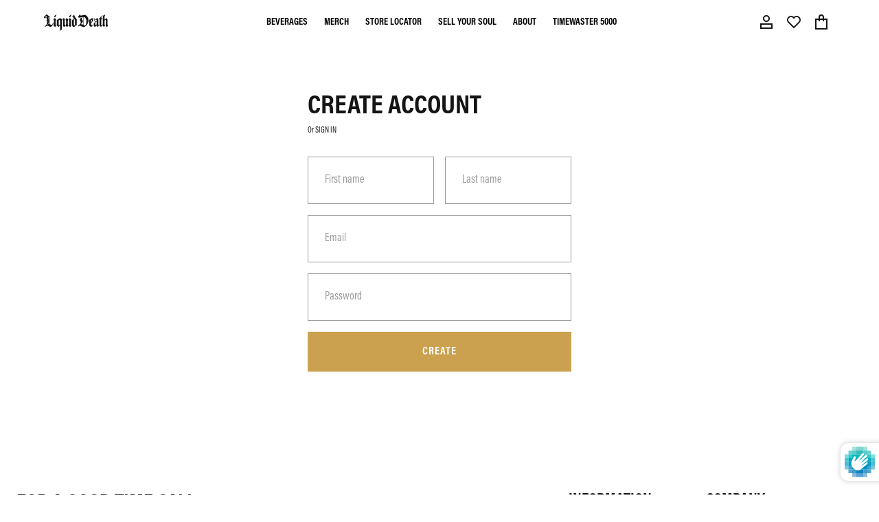

--- FILE ---
content_type: text/javascript; charset=utf-8
request_url: https://liquiddeath.com/en-bj/products/thrashed-to-death-kids-tee.js
body_size: 841
content:
{"id":6696422539395,"title":"Thrashed to Death Kids Tee","handle":"thrashed-to-death-kids-tee","description":"\u003cp\u003eGive your child their own sense of child-like wonder in this calming, tasteful tee by artist Rob Israel. Perfect for homeroom, gym class, or after-school detention.\u003c\/p\u003e\n\u003cp\u003eArtwork by \u003ca href=\"https:\/\/www.instagram.com\/robisraelart\/\" target=\"_blank\" title=\"Rob Israel - Instagram\" rel=\"noopener noreferrer\"\u003e\u003cspan style=\"text-decoration: underline;\"\u003eRob Israel\u003c\/span\u003e\u003c\/a\u003e.\u003c\/p\u003e\n\u003cp\u003e\u003cmeta charset=\"utf-8\"\u003e\u003cspan style=\"text-decoration: underline;\"\u003e\u003ca href=\"https:\/\/liquiddeath.com\/products\/thrashed-to-death-tee\"\u003eAvailable in Adult sizes\u003c\/a\u003e\u003c\/span\u003e.\u003c\/p\u003e","published_at":"2022-04-07T08:33:44-07:00","created_at":"2021-12-17T14:22:31-08:00","vendor":"Liquid Death","type":"SS Tee","tags":["BlackWednesday","color_black","color_blue","countryclub","drops-eligible","PID_Last-chance","publicly-available","spo-disabled"],"price":970000,"price_min":970000,"price_max":970000,"available":true,"price_varies":false,"compare_at_price":1800000,"compare_at_price_min":1800000,"compare_at_price_max":1800000,"compare_at_price_varies":false,"variants":[{"id":40866996191441,"title":"Black \/ Toddler 2T","option1":"Black","option2":"Toddler 2T","option3":null,"sku":"TEE-245-B-2T","requires_shipping":true,"taxable":true,"featured_image":null,"available":true,"name":"Thrashed to Death Kids Tee - Black \/ Toddler 2T","public_title":"Black \/ Toddler 2T","options":["Black","Toddler 2T"],"price":970000,"weight":227,"compare_at_price":1800000,"inventory_management":"shopify","barcode":"","quantity_rule":{"min":1,"max":null,"increment":1},"quantity_price_breaks":[],"requires_selling_plan":false,"selling_plan_allocations":[]},{"id":40866996224209,"title":"Black \/ Toddler 3T","option1":"Black","option2":"Toddler 3T","option3":null,"sku":"TEE-245-B-3T","requires_shipping":true,"taxable":true,"featured_image":null,"available":true,"name":"Thrashed to Death Kids Tee - Black \/ Toddler 3T","public_title":"Black \/ Toddler 3T","options":["Black","Toddler 3T"],"price":970000,"weight":227,"compare_at_price":1800000,"inventory_management":"shopify","barcode":"","quantity_rule":{"min":1,"max":null,"increment":1},"quantity_price_breaks":[],"requires_selling_plan":false,"selling_plan_allocations":[]},{"id":40866996256977,"title":"Black \/ Toddler 4T","option1":"Black","option2":"Toddler 4T","option3":null,"sku":"TEE-245-B-4T","requires_shipping":true,"taxable":true,"featured_image":null,"available":true,"name":"Thrashed to Death Kids Tee - Black \/ Toddler 4T","public_title":"Black \/ Toddler 4T","options":["Black","Toddler 4T"],"price":970000,"weight":227,"compare_at_price":1800000,"inventory_management":"shopify","barcode":"","quantity_rule":{"min":1,"max":null,"increment":1},"quantity_price_breaks":[],"requires_selling_plan":false,"selling_plan_allocations":[]},{"id":40866996289745,"title":"Black \/ Toddler 5\/6","option1":"Black","option2":"Toddler 5\/6","option3":null,"sku":"TEE-245-B-5T","requires_shipping":true,"taxable":true,"featured_image":null,"available":false,"name":"Thrashed to Death Kids Tee - Black \/ Toddler 5\/6","public_title":"Black \/ Toddler 5\/6","options":["Black","Toddler 5\/6"],"price":970000,"weight":227,"compare_at_price":1800000,"inventory_management":"shopify","barcode":"","quantity_rule":{"min":1,"max":null,"increment":1},"quantity_price_breaks":[],"requires_selling_plan":false,"selling_plan_allocations":[]},{"id":39616932610179,"title":"Black \/ Youth 7\/8","option1":"Black","option2":"Youth 7\/8","option3":null,"sku":"TEE-245-B-7Y","requires_shipping":true,"taxable":true,"featured_image":null,"available":true,"name":"Thrashed to Death Kids Tee - Black \/ Youth 7\/8","public_title":"Black \/ Youth 7\/8","options":["Black","Youth 7\/8"],"price":970000,"weight":227,"compare_at_price":1800000,"inventory_management":"shopify","barcode":"","quantity_rule":{"min":1,"max":null,"increment":1},"quantity_price_breaks":[],"requires_selling_plan":false,"selling_plan_allocations":[]},{"id":39616932642947,"title":"Black \/ Youth 9\/10","option1":"Black","option2":"Youth 9\/10","option3":null,"sku":"TEE-245-B-9Y","requires_shipping":true,"taxable":true,"featured_image":null,"available":true,"name":"Thrashed to Death Kids Tee - Black \/ Youth 9\/10","public_title":"Black \/ Youth 9\/10","options":["Black","Youth 9\/10"],"price":970000,"weight":227,"compare_at_price":1800000,"inventory_management":"shopify","barcode":"","quantity_rule":{"min":1,"max":null,"increment":1},"quantity_price_breaks":[],"requires_selling_plan":false,"selling_plan_allocations":[]}],"images":["\/\/cdn.shopify.com\/s\/files\/1\/0079\/4289\/7737\/products\/Liquiddeath-product-ThrashedtoDeathKidsTee-Tee-black-Back.jpg?v=1667270213","\/\/cdn.shopify.com\/s\/files\/1\/0079\/4289\/7737\/products\/Liquiddeath-product-ThrashedtoDeathKidsTee-Tee-black-Front.jpg?v=1667270213","\/\/cdn.shopify.com\/s\/files\/1\/0079\/4289\/7737\/products\/Liquiddeath-product-ThrashedtoDeathKidsTee-Tee-black-BackDetail.jpg?v=1667270213","\/\/cdn.shopify.com\/s\/files\/1\/0079\/4289\/7737\/products\/Liquiddeath-product-ThrashedtoDeathKidsTee-Tee-black-FrontDetail.jpg?v=1667270213"],"featured_image":"\/\/cdn.shopify.com\/s\/files\/1\/0079\/4289\/7737\/products\/Liquiddeath-product-ThrashedtoDeathKidsTee-Tee-black-Back.jpg?v=1667270213","options":[{"name":"Color","position":1,"values":["Black"]},{"name":"Size","position":2,"values":["Toddler 2T","Toddler 3T","Toddler 4T","Toddler 5\/6","Youth 7\/8","Youth 9\/10"]}],"url":"\/en-bj\/products\/thrashed-to-death-kids-tee","media":[{"alt":"Thrashed to Death Kids Tee","id":22682245038289,"position":1,"preview_image":{"aspect_ratio":1.0,"height":2048,"width":2048,"src":"https:\/\/cdn.shopify.com\/s\/files\/1\/0079\/4289\/7737\/products\/Liquiddeath-product-ThrashedtoDeathKidsTee-Tee-black-Back.jpg?v=1667270213"},"aspect_ratio":1.0,"height":2048,"media_type":"image","src":"https:\/\/cdn.shopify.com\/s\/files\/1\/0079\/4289\/7737\/products\/Liquiddeath-product-ThrashedtoDeathKidsTee-Tee-black-Back.jpg?v=1667270213","width":2048},{"alt":null,"id":22682245071057,"position":2,"preview_image":{"aspect_ratio":1.0,"height":2048,"width":2048,"src":"https:\/\/cdn.shopify.com\/s\/files\/1\/0079\/4289\/7737\/products\/Liquiddeath-product-ThrashedtoDeathKidsTee-Tee-black-Front.jpg?v=1667270213"},"aspect_ratio":1.0,"height":2048,"media_type":"image","src":"https:\/\/cdn.shopify.com\/s\/files\/1\/0079\/4289\/7737\/products\/Liquiddeath-product-ThrashedtoDeathKidsTee-Tee-black-Front.jpg?v=1667270213","width":2048},{"alt":null,"id":22682245103825,"position":3,"preview_image":{"aspect_ratio":1.0,"height":2048,"width":2048,"src":"https:\/\/cdn.shopify.com\/s\/files\/1\/0079\/4289\/7737\/products\/Liquiddeath-product-ThrashedtoDeathKidsTee-Tee-black-BackDetail.jpg?v=1667270213"},"aspect_ratio":1.0,"height":2048,"media_type":"image","src":"https:\/\/cdn.shopify.com\/s\/files\/1\/0079\/4289\/7737\/products\/Liquiddeath-product-ThrashedtoDeathKidsTee-Tee-black-BackDetail.jpg?v=1667270213","width":2048},{"alt":null,"id":22682245136593,"position":4,"preview_image":{"aspect_ratio":1.0,"height":2048,"width":2048,"src":"https:\/\/cdn.shopify.com\/s\/files\/1\/0079\/4289\/7737\/products\/Liquiddeath-product-ThrashedtoDeathKidsTee-Tee-black-FrontDetail.jpg?v=1667270213"},"aspect_ratio":1.0,"height":2048,"media_type":"image","src":"https:\/\/cdn.shopify.com\/s\/files\/1\/0079\/4289\/7737\/products\/Liquiddeath-product-ThrashedtoDeathKidsTee-Tee-black-FrontDetail.jpg?v=1667270213","width":2048}],"requires_selling_plan":false,"selling_plan_groups":[]}

--- FILE ---
content_type: text/javascript; charset=utf-8
request_url: https://liquiddeath.com/en-bj/products/future-death-tee-youth.js
body_size: 267
content:
{"id":6696426111107,"title":"Future Death Kids Tee","handle":"future-death-tee-youth","description":"\u003cp data-mce-fragment=\"1\"\u003e\u003cspan style=\"font-weight: 400;\" data-mce-fragment=\"1\" data-mce-style=\"font-weight: 400;\"\u003eThey say kids are our future. But at Liquid Death, we like to think that kids are a place for our Future Death Tees. Make your child a part of Gen LD with this original piece by Boss Dog.\u003c\/span\u003e\u003c\/p\u003e","published_at":"2022-04-07T08:36:34-07:00","created_at":"2021-12-17T14:25:37-08:00","vendor":"Liquid Death","type":"SS Tee","tags":["BlackWednesday","color_black","color_blue","color_red","countryclub","drops-eligible","PID_Last-chance","publicly-available","spo-disabled"],"price":970000,"price_min":970000,"price_max":970000,"available":true,"price_varies":false,"compare_at_price":1800000,"compare_at_price_min":1800000,"compare_at_price_max":1800000,"compare_at_price_varies":false,"variants":[{"id":40866996486353,"title":"Black \/ Toddler 2T","option1":"Black","option2":"Toddler 2T","option3":null,"sku":"TEE-247-B-2T","requires_shipping":true,"taxable":true,"featured_image":null,"available":true,"name":"Future Death Kids Tee - Black \/ Toddler 2T","public_title":"Black \/ Toddler 2T","options":["Black","Toddler 2T"],"price":970000,"weight":227,"compare_at_price":1800000,"inventory_management":"shopify","barcode":"","quantity_rule":{"min":1,"max":null,"increment":1},"quantity_price_breaks":[],"requires_selling_plan":false,"selling_plan_allocations":[]},{"id":40866996519121,"title":"Black \/ Toddler 3T","option1":"Black","option2":"Toddler 3T","option3":null,"sku":"TEE-247-B-3T","requires_shipping":true,"taxable":true,"featured_image":null,"available":true,"name":"Future Death Kids Tee - Black \/ Toddler 3T","public_title":"Black \/ Toddler 3T","options":["Black","Toddler 3T"],"price":970000,"weight":227,"compare_at_price":1800000,"inventory_management":"shopify","barcode":"","quantity_rule":{"min":1,"max":null,"increment":1},"quantity_price_breaks":[],"requires_selling_plan":false,"selling_plan_allocations":[]},{"id":40866996551889,"title":"Black \/ Toddler 4T","option1":"Black","option2":"Toddler 4T","option3":null,"sku":"TEE-247-B-4T","requires_shipping":true,"taxable":true,"featured_image":null,"available":true,"name":"Future Death Kids Tee - Black \/ Toddler 4T","public_title":"Black \/ Toddler 4T","options":["Black","Toddler 4T"],"price":970000,"weight":227,"compare_at_price":1800000,"inventory_management":"shopify","barcode":"","quantity_rule":{"min":1,"max":null,"increment":1},"quantity_price_breaks":[],"requires_selling_plan":false,"selling_plan_allocations":[]},{"id":40866996584657,"title":"Black \/ Toddler 5\/6","option1":"Black","option2":"Toddler 5\/6","option3":null,"sku":"TEE-247-B-5T","requires_shipping":true,"taxable":true,"featured_image":null,"available":false,"name":"Future Death Kids Tee - Black \/ Toddler 5\/6","public_title":"Black \/ Toddler 5\/6","options":["Black","Toddler 5\/6"],"price":970000,"weight":227,"compare_at_price":1800000,"inventory_management":"shopify","barcode":"","quantity_rule":{"min":1,"max":null,"increment":1},"quantity_price_breaks":[],"requires_selling_plan":false,"selling_plan_allocations":[]},{"id":39616934740099,"title":"Black \/ Youth 7\/8","option1":"Black","option2":"Youth 7\/8","option3":null,"sku":"TEE-247-B-7Y","requires_shipping":true,"taxable":true,"featured_image":null,"available":true,"name":"Future Death Kids Tee - Black \/ Youth 7\/8","public_title":"Black \/ Youth 7\/8","options":["Black","Youth 7\/8"],"price":970000,"weight":227,"compare_at_price":1800000,"inventory_management":"shopify","barcode":"","quantity_rule":{"min":1,"max":null,"increment":1},"quantity_price_breaks":[],"requires_selling_plan":false,"selling_plan_allocations":[]},{"id":39616934772867,"title":"Black \/ Youth 9\/10","option1":"Black","option2":"Youth 9\/10","option3":null,"sku":"TEE-247-B-9Y","requires_shipping":true,"taxable":true,"featured_image":null,"available":true,"name":"Future Death Kids Tee - Black \/ Youth 9\/10","public_title":"Black \/ Youth 9\/10","options":["Black","Youth 9\/10"],"price":970000,"weight":227,"compare_at_price":1800000,"inventory_management":"shopify","barcode":"","quantity_rule":{"min":1,"max":null,"increment":1},"quantity_price_breaks":[],"requires_selling_plan":false,"selling_plan_allocations":[]}],"images":["\/\/cdn.shopify.com\/s\/files\/1\/0079\/4289\/7737\/products\/Liquiddeath-product-FutureDeathKidsTee-Tee-black-Front.jpg?v=1667270214","\/\/cdn.shopify.com\/s\/files\/1\/0079\/4289\/7737\/products\/Liquiddeath-product-FutureDeathKidsTee-Tee-black-FrontDetail_1.jpg?v=1667270214"],"featured_image":"\/\/cdn.shopify.com\/s\/files\/1\/0079\/4289\/7737\/products\/Liquiddeath-product-FutureDeathKidsTee-Tee-black-Front.jpg?v=1667270214","options":[{"name":"Color","position":1,"values":["Black"]},{"name":"Size","position":2,"values":["Toddler 2T","Toddler 3T","Toddler 4T","Toddler 5\/6","Youth 7\/8","Youth 9\/10"]}],"url":"\/en-bj\/products\/future-death-tee-youth","media":[{"alt":"Future Death Kids Tee","id":22682245169361,"position":1,"preview_image":{"aspect_ratio":1.0,"height":2048,"width":2048,"src":"https:\/\/cdn.shopify.com\/s\/files\/1\/0079\/4289\/7737\/products\/Liquiddeath-product-FutureDeathKidsTee-Tee-black-Front.jpg?v=1667270214"},"aspect_ratio":1.0,"height":2048,"media_type":"image","src":"https:\/\/cdn.shopify.com\/s\/files\/1\/0079\/4289\/7737\/products\/Liquiddeath-product-FutureDeathKidsTee-Tee-black-Front.jpg?v=1667270214","width":2048},{"alt":null,"id":22682245234897,"position":2,"preview_image":{"aspect_ratio":1.0,"height":2048,"width":2048,"src":"https:\/\/cdn.shopify.com\/s\/files\/1\/0079\/4289\/7737\/products\/Liquiddeath-product-FutureDeathKidsTee-Tee-black-FrontDetail_1.jpg?v=1667270214"},"aspect_ratio":1.0,"height":2048,"media_type":"image","src":"https:\/\/cdn.shopify.com\/s\/files\/1\/0079\/4289\/7737\/products\/Liquiddeath-product-FutureDeathKidsTee-Tee-black-FrontDetail_1.jpg?v=1667270214","width":2048}],"requires_selling_plan":false,"selling_plan_groups":[]}

--- FILE ---
content_type: text/javascript; charset=utf-8
request_url: https://liquiddeath.com/en-bj/products/licwid-deth-kids-tee.js
body_size: 856
content:
{"id":6972141535441,"title":"Licwid Deth Kids Tee","handle":"licwid-deth-kids-tee","description":"\u003cp\u003eEver go to a contemporary art museum and see a $1 million piece of art and think, “My six-year-old could do that”? Well, we thought it would be a great idea to hire an actual six-year-old to create our latest art piece and pay him the same amount we pay any other legit artist. We collaborated with Dominic (no last name or Instagram handle, he’s too young for social media) and used his exact artwork and spelling choices. \u003c\/p\u003e\n\u003cp\u003e \u003c\/p\u003e","published_at":"2022-04-07T08:41:08-07:00","created_at":"2022-04-06T09:37:40-07:00","vendor":"Liquid Death","type":"SS Tee","tags":["Cat_Kids","color_black","color_white","countryclub","drops-eligible","PID_Last-chance","publicly-available","spo-disabled"],"price":700000,"price_min":700000,"price_max":700000,"available":true,"price_varies":false,"compare_at_price":1800000,"compare_at_price_min":1800000,"compare_at_price_max":1800000,"compare_at_price_varies":false,"variants":[{"id":40858422313169,"title":"Black \/ Toddler 2T","option1":"Black","option2":"Toddler 2T","option3":null,"sku":"TEE-212-B-2T","requires_shipping":true,"taxable":true,"featured_image":null,"available":true,"name":"Licwid Deth Kids Tee - Black \/ Toddler 2T","public_title":"Black \/ Toddler 2T","options":["Black","Toddler 2T"],"price":700000,"weight":0,"compare_at_price":1800000,"inventory_management":"shopify","barcode":"","quantity_rule":{"min":1,"max":null,"increment":1},"quantity_price_breaks":[],"requires_selling_plan":false,"selling_plan_allocations":[]},{"id":40858422345937,"title":"Black \/ Toddler 3T","option1":"Black","option2":"Toddler 3T","option3":null,"sku":"TEE-212-B-3T","requires_shipping":true,"taxable":true,"featured_image":null,"available":true,"name":"Licwid Deth Kids Tee - Black \/ Toddler 3T","public_title":"Black \/ Toddler 3T","options":["Black","Toddler 3T"],"price":700000,"weight":0,"compare_at_price":1800000,"inventory_management":"shopify","barcode":"","quantity_rule":{"min":1,"max":null,"increment":1},"quantity_price_breaks":[],"requires_selling_plan":false,"selling_plan_allocations":[]},{"id":40858422378705,"title":"Black \/ Toddler 4T","option1":"Black","option2":"Toddler 4T","option3":null,"sku":"TEE-212-B-4T","requires_shipping":true,"taxable":true,"featured_image":null,"available":true,"name":"Licwid Deth Kids Tee - Black \/ Toddler 4T","public_title":"Black \/ Toddler 4T","options":["Black","Toddler 4T"],"price":700000,"weight":0,"compare_at_price":1800000,"inventory_management":"shopify","barcode":"","quantity_rule":{"min":1,"max":null,"increment":1},"quantity_price_breaks":[],"requires_selling_plan":false,"selling_plan_allocations":[]},{"id":40867012706513,"title":"Black \/ Toddler 5\/6","option1":"Black","option2":"Toddler 5\/6","option3":null,"sku":"TEE-212-B-5T","requires_shipping":true,"taxable":true,"featured_image":null,"available":true,"name":"Licwid Deth Kids Tee - Black \/ Toddler 5\/6","public_title":"Black \/ Toddler 5\/6","options":["Black","Toddler 5\/6"],"price":700000,"weight":0,"compare_at_price":1800000,"inventory_management":"shopify","barcode":"","quantity_rule":{"min":1,"max":null,"increment":1},"quantity_price_breaks":[],"requires_selling_plan":false,"selling_plan_allocations":[]},{"id":40867012739281,"title":"Black \/ Youth 7\/8","option1":"Black","option2":"Youth 7\/8","option3":null,"sku":"TEE-212-B-7Y","requires_shipping":true,"taxable":true,"featured_image":null,"available":true,"name":"Licwid Deth Kids Tee - Black \/ Youth 7\/8","public_title":"Black \/ Youth 7\/8","options":["Black","Youth 7\/8"],"price":700000,"weight":0,"compare_at_price":1800000,"inventory_management":"shopify","barcode":"","quantity_rule":{"min":1,"max":null,"increment":1},"quantity_price_breaks":[],"requires_selling_plan":false,"selling_plan_allocations":[]},{"id":41024630030545,"title":"Black \/ Youth 9\/10","option1":"Black","option2":"Youth 9\/10","option3":null,"sku":"TEE-212-B-9Y","requires_shipping":true,"taxable":true,"featured_image":null,"available":true,"name":"Licwid Deth Kids Tee - Black \/ Youth 9\/10","public_title":"Black \/ Youth 9\/10","options":["Black","Youth 9\/10"],"price":700000,"weight":0,"compare_at_price":1800000,"inventory_management":"shopify","barcode":"","quantity_rule":{"min":1,"max":null,"increment":1},"quantity_price_breaks":[],"requires_selling_plan":false,"selling_plan_allocations":[]}],"images":["\/\/cdn.shopify.com\/s\/files\/1\/0079\/4289\/7737\/products\/Liquiddeath-product-LicwidDethKidstee-tee-black-Back.jpg?v=1667270217","\/\/cdn.shopify.com\/s\/files\/1\/0079\/4289\/7737\/products\/Liquiddeath-product-LicwidDethKidstee-tee-black-Front.jpg?v=1667270217","\/\/cdn.shopify.com\/s\/files\/1\/0079\/4289\/7737\/products\/Liquiddeath-product-LicwidDethKidstee-tee-black-BackDetail.jpg?v=1667270217","\/\/cdn.shopify.com\/s\/files\/1\/0079\/4289\/7737\/products\/Liquiddeath-product-LicwidDethKidstee-tee-black-FrontDetail.jpg?v=1667270217","\/\/cdn.shopify.com\/s\/files\/1\/0079\/4289\/7737\/files\/LicwidDethKidsTee_Black.webp?v=1706901313"],"featured_image":"\/\/cdn.shopify.com\/s\/files\/1\/0079\/4289\/7737\/products\/Liquiddeath-product-LicwidDethKidstee-tee-black-Back.jpg?v=1667270217","options":[{"name":"Color","position":1,"values":["Black"]},{"name":"Size","position":2,"values":["Toddler 2T","Toddler 3T","Toddler 4T","Toddler 5\/6","Youth 7\/8","Youth 9\/10"]}],"url":"\/en-bj\/products\/licwid-deth-kids-tee","media":[{"alt":"Licwid Deth Kids Tee","id":22682246480081,"position":1,"preview_image":{"aspect_ratio":1.0,"height":2048,"width":2048,"src":"https:\/\/cdn.shopify.com\/s\/files\/1\/0079\/4289\/7737\/products\/Liquiddeath-product-LicwidDethKidstee-tee-black-Back.jpg?v=1667270217"},"aspect_ratio":1.0,"height":2048,"media_type":"image","src":"https:\/\/cdn.shopify.com\/s\/files\/1\/0079\/4289\/7737\/products\/Liquiddeath-product-LicwidDethKidstee-tee-black-Back.jpg?v=1667270217","width":2048},{"alt":null,"id":22682246512849,"position":2,"preview_image":{"aspect_ratio":1.0,"height":2048,"width":2048,"src":"https:\/\/cdn.shopify.com\/s\/files\/1\/0079\/4289\/7737\/products\/Liquiddeath-product-LicwidDethKidstee-tee-black-Front.jpg?v=1667270217"},"aspect_ratio":1.0,"height":2048,"media_type":"image","src":"https:\/\/cdn.shopify.com\/s\/files\/1\/0079\/4289\/7737\/products\/Liquiddeath-product-LicwidDethKidstee-tee-black-Front.jpg?v=1667270217","width":2048},{"alt":null,"id":22682246545617,"position":3,"preview_image":{"aspect_ratio":1.0,"height":2048,"width":2048,"src":"https:\/\/cdn.shopify.com\/s\/files\/1\/0079\/4289\/7737\/products\/Liquiddeath-product-LicwidDethKidstee-tee-black-BackDetail.jpg?v=1667270217"},"aspect_ratio":1.0,"height":2048,"media_type":"image","src":"https:\/\/cdn.shopify.com\/s\/files\/1\/0079\/4289\/7737\/products\/Liquiddeath-product-LicwidDethKidstee-tee-black-BackDetail.jpg?v=1667270217","width":2048},{"alt":null,"id":22682246578385,"position":4,"preview_image":{"aspect_ratio":1.0,"height":2048,"width":2048,"src":"https:\/\/cdn.shopify.com\/s\/files\/1\/0079\/4289\/7737\/products\/Liquiddeath-product-LicwidDethKidstee-tee-black-FrontDetail.jpg?v=1667270217"},"aspect_ratio":1.0,"height":2048,"media_type":"image","src":"https:\/\/cdn.shopify.com\/s\/files\/1\/0079\/4289\/7737\/products\/Liquiddeath-product-LicwidDethKidstee-tee-black-FrontDetail.jpg?v=1667270217","width":2048},{"alt":null,"id":23740460499153,"position":5,"preview_image":{"aspect_ratio":1.0,"height":1200,"width":1200,"src":"https:\/\/cdn.shopify.com\/s\/files\/1\/0079\/4289\/7737\/files\/LicwidDethKidsTee_Black.webp?v=1706901313"},"aspect_ratio":1.0,"height":1200,"media_type":"image","src":"https:\/\/cdn.shopify.com\/s\/files\/1\/0079\/4289\/7737\/files\/LicwidDethKidsTee_Black.webp?v=1706901313","width":1200}],"requires_selling_plan":false,"selling_plan_groups":[]}

--- FILE ---
content_type: text/javascript; charset=utf-8
request_url: https://liquiddeath.com/en-bj/products/masked-death-can-cooler.js
body_size: 100
content:
{"id":2211211378761,"title":"Masked Death Can Cooler (2-Pack)","handle":"masked-death-can-cooler","description":"\u003cp\u003eSet of 2 foam-insulated brown bag can coolers (16oz).\u003c\/p\u003e","published_at":"2019-07-11T10:06:46-07:00","created_at":"2019-07-11T10:09:55-07:00","vendor":"Liquid Death","type":"Accessory","tags":["Cat_Drinkware","Cat_Koozies","Cat_Other-cool-shit","color_black","color_gold","countryclub","EVERGREEN","exclude_klaviyo_personalization","koozie","notcriteo","NTWRK_MARKETPLACE","publicly-available","spo-disabled","Type_Merch"],"price":630000,"price_min":630000,"price_max":630000,"available":true,"price_varies":false,"compare_at_price":null,"compare_at_price_min":0,"compare_at_price_max":0,"compare_at_price_varies":false,"variants":[{"id":41488359260369,"title":"Tan","option1":"Tan","option2":null,"option3":null,"sku":"LD-KOOZ-16-BR-2PK","requires_shipping":true,"taxable":true,"featured_image":null,"available":true,"name":"Masked Death Can Cooler (2-Pack) - Tan","public_title":"Tan","options":["Tan"],"price":630000,"weight":28,"compare_at_price":null,"inventory_management":"shopify","barcode":"","quantity_rule":{"min":1,"max":null,"increment":1},"quantity_price_breaks":[],"requires_selling_plan":false,"selling_plan_allocations":[]}],"images":["\/\/cdn.shopify.com\/s\/files\/1\/0079\/4289\/7737\/files\/web-c3-MaskedDeathKoozie_2-Pack__FrontStraightOn_2048x2048_fc37ca99-6928-49f2-b7e9-4ea1f611793f.jpg?v=1761061345","\/\/cdn.shopify.com\/s\/files\/1\/0079\/4289\/7737\/files\/web-c2-MaskedDeathKoozie_2-Pack__FrontFlatlay_2048x2048_bae3598b-cf4d-4dfd-8bbc-74e16f124829.jpg?v=1761061345"],"featured_image":"\/\/cdn.shopify.com\/s\/files\/1\/0079\/4289\/7737\/files\/web-c3-MaskedDeathKoozie_2-Pack__FrontStraightOn_2048x2048_fc37ca99-6928-49f2-b7e9-4ea1f611793f.jpg?v=1761061345","options":[{"name":"Color","position":1,"values":["Tan"]}],"url":"\/en-bj\/products\/masked-death-can-cooler","media":[{"alt":null,"id":25925291278545,"position":1,"preview_image":{"aspect_ratio":1.0,"height":2048,"width":2048,"src":"https:\/\/cdn.shopify.com\/s\/files\/1\/0079\/4289\/7737\/files\/web-c3-MaskedDeathKoozie_2-Pack__FrontStraightOn_2048x2048_fc37ca99-6928-49f2-b7e9-4ea1f611793f.jpg?v=1761061345"},"aspect_ratio":1.0,"height":2048,"media_type":"image","src":"https:\/\/cdn.shopify.com\/s\/files\/1\/0079\/4289\/7737\/files\/web-c3-MaskedDeathKoozie_2-Pack__FrontStraightOn_2048x2048_fc37ca99-6928-49f2-b7e9-4ea1f611793f.jpg?v=1761061345","width":2048},{"alt":null,"id":25925291311313,"position":2,"preview_image":{"aspect_ratio":1.0,"height":2048,"width":2048,"src":"https:\/\/cdn.shopify.com\/s\/files\/1\/0079\/4289\/7737\/files\/web-c2-MaskedDeathKoozie_2-Pack__FrontFlatlay_2048x2048_bae3598b-cf4d-4dfd-8bbc-74e16f124829.jpg?v=1761061345"},"aspect_ratio":1.0,"height":2048,"media_type":"image","src":"https:\/\/cdn.shopify.com\/s\/files\/1\/0079\/4289\/7737\/files\/web-c2-MaskedDeathKoozie_2-Pack__FrontFlatlay_2048x2048_bae3598b-cf4d-4dfd-8bbc-74e16f124829.jpg?v=1761061345","width":2048}],"requires_selling_plan":false,"selling_plan_groups":[]}

--- FILE ---
content_type: text/javascript; charset=utf-8
request_url: https://liquiddeath.com/en-bj/cart/update.js
body_size: 250
content:
{"token":"hWN7sY9G3Rx5r4KDkL0VMIoT?key=bb029ff9a65145a69c64801436435a9d","note":null,"attributes":{"_source":"Rebuy","_attribution":"Smart Cart"},"original_total_price":0,"total_price":0,"total_discount":0,"total_weight":0.0,"item_count":0,"items":[],"requires_shipping":false,"currency":"XOF","items_subtotal_price":0,"cart_level_discount_applications":[],"discount_codes":[],"items_changelog":{"added":[]}}